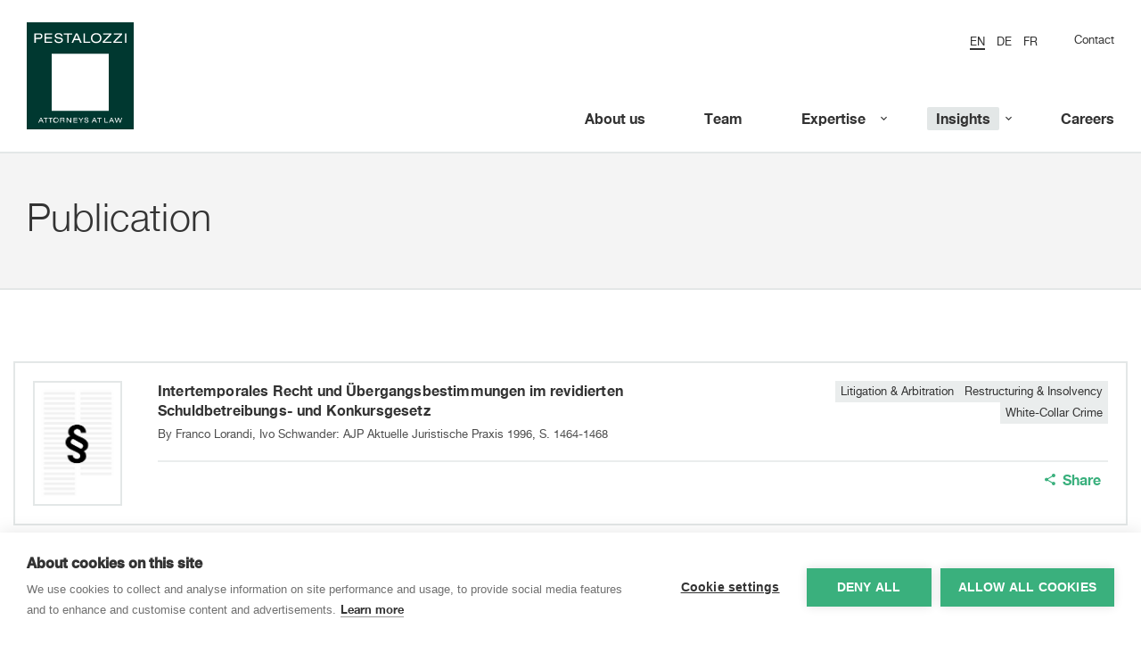

--- FILE ---
content_type: text/html; charset=utf-8
request_url: https://pestalozzilaw.com/en/insights/publications/intertemporales-recht-und-ubergangsbestimmungen-im-revidierten-schuldbetreibungs-und-konkursgesetz/
body_size: 4075
content:


<!DOCTYPE html>
<html>
    <head>
        <!--

                   _ _ _       _
                  | | (_)     | |
              __ _| | |_ _ __ | | __
             / _` | | | | '_ \| |/ /
            | (_| | | | | | | |   <
             \__,_|_|_|_|_| |_|_|\_\

            ist die Kreativagentur für Marken und Web aus Zürich.

            allink.ch

        -->
        <meta charset="utf-8">
        
<!-- Google Tag Manager -->
<script>(function(w,d,s,l,i){w[l]=w[l]||[];w[l].push({'gtm.start':
new Date().getTime(),event:'gtm.js'});var f=d.getElementsByTagName(s)[0],
j=d.createElement(s),dl=l!='dataLayer'?'&l='+l:'';j.async=true;j.src=
'https://www.googletagmanager.com/gtm.js?id='+i+dl;f.parentNode.insertBefore(j,f);
})(window,document,'script','dataLayer','GTM-MX3DVL');</script>
<noscript><iframe src="https://www.googletagmanager.com/ns.html?id=GTM-MX3DVL"
height="0" width="0" style="display:none;visibility:hidden"></iframe></noscript>
<!-- End Google Tag Manager -->


        <meta http-equiv="X-UA-Compatible" content="IE=edge,chrome=1">
        <meta name="viewport" content="width=device-width, initial-scale=1">

        
    
    <title>Intertemporales Recht und Übergangsbestimmungen im revidierten Schuldbetreibungs- und Konkursgesetz | Pestalozzi Attorneys at Law</title>
    <meta name="description" content="Pestalozzi Law publication by Franco Lorandi, Ivo Schwander: AJP Aktuelle Juristische Praxis 1996, S. 1464-1468">
    <meta property="og:title" content="Intertemporales Recht und Übergangsbestimmungen im revidierten Schuldbetreibungs- und Konkursgesetz | Pestalozzi Attorneys at Law" />
    <meta property="og:description" content="Pestalozzi Law publication by Franco Lorandi, Ivo Schwander: AJP Aktuelle Juristische Praxis 1996, S. 1464-1468"/>
    


        <!-- Favicon Set -->
        <link rel="apple-touch-icon" sizes="180x180" href="/static/images/favicons/apple-touch-icon.png">
        <link rel="icon" type="image/png" href="/static/images/favicons/favicon-32x32.png" sizes="32x32">
        <link rel="icon" type="image/png" href="/static/images/favicons/favicon-16x16.png" sizes="16x16">
        <link rel="manifest" href="/static/images/favicons/manifest.json">
        <link rel="mask-icon" href="/static/images/favicons/safari-pinned-tab.svg" color="#5bbad5">
        <meta name="theme-color" content="#ff0000">

        
            
                <meta property="og:image" content="http://pestalozzilaw.com/media/universe/config/og-image.jpg" />
            
        <meta property="og:image:width" content="1200" />
        <meta property="og:image:height" content="630" />
        

        <meta name="google-site-verification" content="P9sqZvYz4lqoFEl6FhRgpGWyWOuv5SiN12zopiq6HBI" />


        <link rel="stylesheet" type="text/css" href="/static/pestalozzi-webfont-kit/pestalozzi-webfont-kit.css">

        <script src="https://cdnjs.cloudflare.com/ajax/libs/picturefill/3.0.2/picturefill.min.js"></script>
        <script src="/static/lib/modernizr-custom.js"></script>

        <!--[if lt IE 9]>
          <script src="https://oss.maxcdn.com/libs/html5shiv/3.7.0/html5shiv.js"></script>
          <script src="https://oss.maxcdn.com/libs/respond.js/1.4.2/respond.min.js"></script>
        <![endif]-->

        

        <link href="/static/build/style.css" rel="stylesheet" />
<link href="/static/build/style.774ff096dddb5a4246c3.css" rel="stylesheet" />
    </head>
    <body class="">
        

        

            

            <header class="site-header ratio-5-2" id="top">
                <div class="content-overlay"></div>
                



<div class="navigation horizontal button">

    <a href="/" class="mobile-logo"><img src="/static/images/pestalozzi-logo.svg" alt="Logo"></a>

    <div class="menu-btn">
        <button type="button" class="open-nav">
            <span class="hamburger-btn">
                <span class="lines"></span>
            </span>
            Menu
        </button>
    </div>

    

    <div class="overflow-wrapper">
        <div class="overlay"></div>
        <div class="nav-container">

            <ul class="mobile-lang-list">
                
                    



    <li class="lang-item active"><a href="/en/insights/publications/"><span>en</span></a></li><li class="lang-item "><a href="/de/insights/publikationen/"><span>de</span></a></li><li class="lang-item "><a href="/fr/insights/publications/"><span>fr</span></a></li>



                
            </ul>

            
                <div class="top-part">
                    
                        <div class="top-nav">
                            <ul class="lang-list">
                                
                                    



    <li class="lang-item active"><a href="/en/insights/publications/"><span>en</span></a></li><li class="lang-item "><a href="/de/insights/publikationen/"><span>de</span></a></li><li class="lang-item "><a href="/fr/insights/publications/"><span>fr</span></a></li>



                                
                            </ul>
                            <ul>    
                                    
                                        <li >
                                            <a href="/en/contact/">Contact</a>
                                        </li>
                                    
                            </ul>
                        </div>
                    

                </div>
            
            <nav class="main-nav">

                <div class="main-nav-outer">

                    

                    <div class="main-nav-inner">

                        <ul><li ><a href="/en/about-us/"><span>About us</span></a></li><li ><a href="/en/lawyers/"><span>Team</span></a></li><li class="nav-dropdown small"><a href="/en/expertise-industries/"><span>Expertise</span></a><div class="subnav"><ul><li ><a href="/en/expertise-industries/blockchain-and-cryptocurrencies/"><span>Blockchain &amp; Crypto Assets</span></a></li><li ><a href="/en/expertise-industries/capital-markets/"><span>Capital Markets</span></a></li><li ><a href="/en/expertise-industries/competition-trade/"><span>Competition &amp; Trade</span></a></li><li ><a href="/en/expertise-industries/compliance/"><span>Compliance</span></a></li><li ><a href="/en/expertise-industries/corporate-m-and-a/"><span>Corporate / M&amp;A</span></a></li><li ><a href="/en/expertise-industries/employment-pensions/"><span>Employment &amp; Pensions</span></a></li><li ><a href="/en/expertise-industries/energy/"><span>Energy</span></a></li><li ><a href="/en/expertise-industries/environment-social-governance-esg/"><span>ESG</span></a></li><li ><a href="/en/expertise-industries/financial-services/"><span>Financial Services</span></a></li><li ><a href="/en/expertise-industries/insurance/"><span>Insurance</span></a></li><li ><a href="/en/expertise-industries/ip-tmt/"><span>IP &amp; TMT</span></a></li><li ><a href="/en/expertise-industries/life-sciences/"><span>Life Sciences</span></a></li><li ><a href="/en/expertise-industries/litigation-arbitration/"><span>Litigation &amp; Arbitration</span></a></li><li ><a href="/en/expertise-industries/private-clients/"><span>Private Clients</span></a></li><li ><a href="/en/expertise-industries/private-equity-venture-capital/"><span>Private Equity &amp; Venture Capital</span></a></li><li ><a href="/en/expertise-industries/real-estate-environment/"><span>Real Estate &amp; Environment</span></a></li><li ><a href="/en/expertise-industries/restructuring-and-insolvency/"><span>Restructuring &amp; Insolvency</span></a></li><li ><a href="/en/expertise-industries/tax/"><span>Tax</span></a></li><li ><a href="/en/expertise-industries/white-collar-crime/"><span>White-Collar Crime</span></a></li></ul></div></li><li class="nav-dropdown small active"><a href="/en/insights/"><span>Insights</span></a><div class="subnav"><ul><li ><a href="/en/insights/deals-cases/"><span>Deals &amp; Cases</span></a></li><li ><a href="/en/insights/pestalozi-news/"><span>News</span></a></li><li ><a href="/en/insights/legal-updates/"><span>Legal Updates</span></a></li><li class="active"><a href="/en/insights/publications/"><span>Publications</span></a></li><li ><a href="/en/insights/events/"><span>Events</span></a></li><li ><a href="/en/insights/sanctions-resource-center/"><span>Sanctions Resource Center</span></a></li><li ><a href="/en/insights/swiss-corporate-law-reform-2020/"><span>Corporate Law Reform 2020</span></a></li><li ><a href="/en/insights/swiss-financial-market-regulation/"><span>Swiss Financial Market Regulation</span></a></li><li ><a href="/en/insights/artificial-intelligence/"><span>Artificial Intelligence</span></a></li><li ><a href="/en/insights/iba/"><span>IBA</span></a></li></ul></div></li><li ><a href="/en/careers/"><span>Careers</span></a></li><li class="visible-xs "><a href="/en/contact/">Contact</a></li></ul>

                    </div>

                    

                </div>
            </nav>
            
        </div>

        <a href="/" class="logo">
            <img class="default" src="/static/images/pestalozzi-logo.svg" alt="Logo">
            <img class="compact" src="/static/images/pestalozzi-logo-compact.svg" alt="Logo">
        </a>

    </div>
</div>


    <div class="sticky-nav-buffer"></div>



                
            </header>

            
    <div class="publication-list">

        <section class="content-container alt">
            <div class="inner container-fluid max-width">
                <h1 class="main-heading">
                    Publication
                </h1>

            </div>
        </section>

        <section class="content-container">
            <div class="inner container-fluid max-width">

                <div class="loader instant-search-loader">
                    <span>Loading</span>
                </div>

                <div class="search-results-container">
                    <div class="search-results">
                        
                            


<div class="item ">
    <div class="img-container">
        

        
            <img class="thumb" src="/static/images/publication-placeholder.jpg" alt="Intertemporales Recht und Übergangsbestimmungen im revidierten Schuldbetreibungs- und Konkursgesetz">
        

        
    </div>
    <div class="details-container">
        <div class="top">
            <div class="item-details">
                
                
                
                <h2 class="heading">
                    Intertemporales Recht und Übergangsbestimmungen im revidierten Schuldbetreibungs- und Konkursgesetz
                </h2>
                <div class="authors">
                    By Franco&nbsp;Lorandi,
    

     
        
             Ivo&nbsp;Schwander: AJP Aktuelle Juristische Praxis 1996, S. 1464-1468
                </div>
            </div>
            <div class="category-list"><a href="/en/expertise-industries/litigation-arbitration/" class="tag">
                                Litigation &amp; Arbitration
                            </a><a href="/en/expertise-industries/restructuring-and-insolvency/" class="tag">
                                Restructuring &amp; Insolvency
                            </a><a href="/en/expertise-industries/white-collar-crime/" class="tag">
                                White-Collar Crime
                            </a></div>
        </div>
        <div class="link-list"><div class="popover-container"><a
                        href="javascript://"
                        type="button"
                        title='<p class="text-info">Copied link</p><button type="button" id="close" class="close">&times;</button>'
                        data-content="https://pestalozzilaw.com/en/insights/publications/intertemporales-recht-und-ubergangsbestimmungen-im-revidierten-schuldbetreibungs-und-konkursgesetz/"
                        data-copy-to-clipboard-trigger
                        data-href="https://pestalozzilaw.com/en/insights/publications/intertemporales-recht-und-ubergangsbestimmungen-im-revidierten-schuldbetreibungs-und-konkursgesetz/"
                        data-element-selector=".publication-share-widget__text"
                    ><i class="icomoon-share"></i><span>
                                Share
                            </span></a></div></div>

        
    </div>

</div>

                        
                    </div>
                </div>

            </div>
        </section>

    </div>



            
                
                    

<footer class="site-footer">
    
        <div class="top-layer">
            <div class="content-wrapper">
                <div class="row">
                    
                        <div class="content-container">
                            
                                
<div class="newsletter-module">
    
        <h3>Newsletter</h3><p>Sign up to receive our e-mail updates on the latest legal trends and developments:</p>
    

    

    <div class="newsletter-module__signup btn-container">
        <a href="/en/newsletter/" id="newsletter-signup-link" class="btn btn-primary ">
            Subscribe now
        </a>
    </div>

</div>

                            
                        </div>
                    

                    
                </div>
            </div>
        </div>
    

    
        <div class="main-layer elements-in-row-1">
            <div class="content-wrapper">
                <div class="row">
                    

                    

                    

                    

                    
                        <div class="content-container">
                            

<div class="footer-nav">
    
    <nav>
        <ul>
            
                <li>
                    <a href="/en/contact/">Contact</a>
                </li>
            
                <li>
                    <a href="/en/how-to-find-us/">How to find us</a>
                </li>
            
                <li>
                    <a href="/en/privacy-policy/">Privacy Policy</a>
                </li>
            
                <li>
                    <a href="/en/cookies-policy/">Cookies Policy</a>
                </li>
            
                <li>
                    <a href="/en/privacy-policy-mandate-relationship/">Privacy Policy Mandate Relationship</a>
                </li>
            
        </ul>
    </nav>
</div>

                        </div>
                    
                </div>
            </div>
        </div>
    

    
</footer>

                
            

            <!-- Root element of PhotoSwipe. Must have class pswp. -->
<div class="pswp" tabindex="-1" role="dialog" aria-hidden="true">

    <!-- Background of PhotoSwipe.
         It's a separate element as animating opacity is faster than rgba(). -->
    <div class="pswp__bg"></div>

    <!-- Slides wrapper with overflow:hidden. -->
    <div class="pswp__scroll-wrap">

        <!-- Container that holds slides.
            PhotoSwipe keeps only 3 of them in the DOM to save memory.
            Don't modify these 3 pswp__item elements, data is added later on. -->
        <div class="pswp__container">
            <div class="pswp__item"></div>
            <div class="pswp__item"></div>
            <div class="pswp__item"></div>
        </div>

        <!-- Default (PhotoSwipeUI_Default) interface on top of sliding area. Can be changed. -->
        <div class="pswp__ui pswp__ui--hidden">

            <div class="pswp__top-bar">

                <!--  Controls are self-explanatory. Order can be changed. -->

                <div class="pswp__counter"></div>

                <button class="pswp__button pswp__button--close" title="Close (Esc)"></button>

                <button class="pswp__button pswp__button--share" title="Share"></button>

                <button class="pswp__button pswp__button--fs" title="Toggle fullscreen"></button>

                <button class="pswp__button pswp__button--zoom" title="Zoom in/out"></button>

                <!-- Preloader demo http://codepen.io/dimsemenov/pen/yyBWoR -->
                <!-- element will get class pswp__preloader--active when preloader is running -->
                <div class="pswp__preloader">
                    <div class="pswp__preloader__icn">
                      <div class="pswp__preloader__cut">
                        <div class="pswp__preloader__donut"></div>
                      </div>
                    </div>
                </div>
            </div>

            <div class="pswp__share-modal pswp__share-modal--hidden pswp__single-tap">
                <div class="pswp__share-tooltip"></div>
            </div>

            <button class="pswp__button pswp__button--arrow--left" title="Previous (arrow left)">
            </button>

            <button class="pswp__button pswp__button--arrow--right" title="Next (arrow right)">
            </button>

            <div class="pswp__caption">
                <div class="pswp__caption__center"></div>
            </div>

        </div>

    </div>

</div>

            <script type="text/javascript">
                window.UNIVERS_HEADER_GALLERY_SPEED = 3000;
            </script>
            <script src="/static/build/app.774ff096dddb5a4246c3.js" ></script>

        
        <a href="#top" class="to-the-top">
            <i class="icomoon-arrow-up"></i>
            <span class="sr-only">
                To the top
            </span>
        </a>




















    </body>
</html>


--- FILE ---
content_type: text/css
request_url: https://pestalozzilaw.com/static/pestalozzi-webfont-kit/pestalozzi-webfont-kit.css
body_size: 641
content:
/**
 * @license
 * MyFonts Webfont Build ID 3253060, 2016-07-19T08:01:02-0400
 * 
 * The fonts listed in this notice are subject to the End User License
 * Agreement(s) entered into by the website owner. All other parties are 
 * explicitly restricted from using the Licensed Webfonts(s).
 * 
 * You may obtain a valid license at the URLs below.
 * 
 * Webfont: HelveticaNeueLTStd-Lt by Linotype
 * URL: http://www.myfonts.com/fonts/linotype/neue-helvetica/helvetica-45-light/
 * 
 * Webfont: HelveticaNeueLTStd-Bd by Linotype
 * URL: http://www.myfonts.com/fonts/linotype/neue-helvetica/helvetica-75-bold/
 * 
 * Webfont: HelveticaNeueLTStd-Roman by Linotype
 * URL: http://www.myfonts.com/fonts/linotype/neue-helvetica/helvetica-55-roman/
 * 
 * 
 * License: http://www.myfonts.com/viewlicense?type=web&buildid=3253060
 * Licensed pageviews: 250,000
 * Webfonts copyright: Copyright &#x00A9; 1988, 1990, 1993, 2002 Adobe Systems Incorporated.  All Rights Reserved. &#x00A9; 1981, 2002 Heidelberger Druckmaschinen AG. All rights reserved.
 * 
 * © 2016 MyFonts Inc
*/


/* @import must be at top of file, otherwise CSS will not work */
@import url("//hello.myfonts.net/count/31a344");

  
@font-face {font-family: 'HelveticaNeueLTStd-Lt';src: url('webfonts/31A344_0_0.eot');src: url('webfonts/31A344_0_0.eot?#iefix') format('embedded-opentype'),url('webfonts/31A344_0_0.woff2') format('woff2'),url('webfonts/31A344_0_0.woff') format('woff'),url('webfonts/31A344_0_0.ttf') format('truetype');}
 
  
@font-face {font-family: 'HelveticaNeueLTStd-Bd';src: url('webfonts/31A344_1_0.eot');src: url('webfonts/31A344_1_0.eot?#iefix') format('embedded-opentype'),url('webfonts/31A344_1_0.woff2') format('woff2'),url('webfonts/31A344_1_0.woff') format('woff'),url('webfonts/31A344_1_0.ttf') format('truetype');}
 
  
@font-face {font-family: 'HelveticaNeueLTStd-Roman';src: url('webfonts/31A344_2_0.eot');src: url('webfonts/31A344_2_0.eot?#iefix') format('embedded-opentype'),url('webfonts/31A344_2_0.woff2') format('woff2'),url('webfonts/31A344_2_0.woff') format('woff'),url('webfonts/31A344_2_0.ttf') format('truetype');}
 